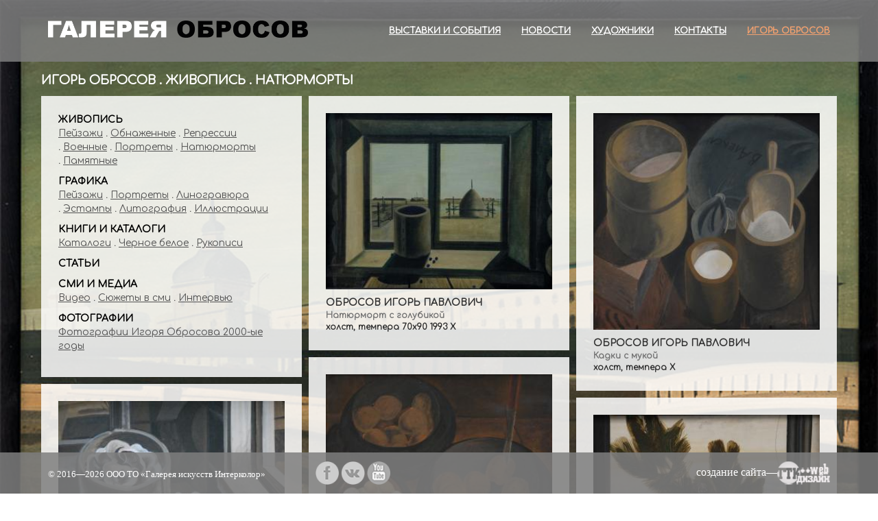

--- FILE ---
content_type: text/html; charset=UTF-8
request_url: http://obrosovgallery.ru/site/subsection/23
body_size: 3352
content:
<!DOCTYPE html>
<html lang="ru">
    <head>
        <meta charset="UTF-8">
        <meta http-equiv="X-UA-Compatible" content="IE=edge">
        <meta name="viewport" content="width=device-width, initial-scale=1">
        <meta name="csrf-param" content="_csrf">
    <meta name="csrf-token" content="upNzfbDHuEsGLOlXufrFmljEn3vBms8QIAfT8OY6SEm00EKjGJ2XodMQCMP4vsO7bNWJ6iqe1rz424IEmF1Hog==">
        <title>Игорь Обросов . Живопись . Натюрморты</title>
        <link href="/assets/6979738f/css/bootstrap.css" rel="stylesheet">
<link href="https://fonts.googleapis.com/css?family=Comfortaa" rel="stylesheet">
<link href="/css/site.css" rel="stylesheet">
<link href="/js/highslide/highslide.css" rel="stylesheet">
<script src="/assets/ffdcb07b/jquery.js"></script>
<script src="/assets/aab22800/yii.js"></script>
<script src="https://api-maps.yandex.ru/2.1/?lang=ru_RU"></script>
<script src="/js/highslide/highslide-with-gallery.js"></script>
<script src="/js/highslide/highslide-ru.js"></script>
<script src="/js/jquery.mosaicflow.js"></script>
<script src="/js/jquery.cookie.js"></script>        <script language="javascript">
            hs.showCredits = 0;
            hs.graphicsDir = '/js/highslide/graphics/';
            hs.align = 'center';
            hs.transitions = ['expand', 'crossfade'];
            hs.outlineType = 'rounded-white';
            hs.fadeInOut = true;
            hs.dimmingOpacity = 0.7;
            hs.addSlideshow({
                //slideshowGroup: 'group1',
                interval: 5000,
                repeat: false,
                useControls: true,
                fixedControls: 'fit',
                overlayOptions: {
                    opacity: .75,
                    position: 'top right',
                    hideOnMouseOut: true
                }
            });
        </script>
    </head>
    <body>
                <div class="background"></div>
        <div class="container">
            <!--            <div class="lang-select"> откл. переключатель языка
                            <a href="/lang/set?lang=en">english</a> | <span style="color:#d0d0d0">русский</span>                                    </div>-->
        </div>
        <div class="wrap">
            <nav id="w0" class="navbar-inverse navbar-fixed-top navbar"><div class="container"><div class="navbar-header"><button type="button" class="navbar-toggle" data-toggle="collapse" data-target="#w0-collapse"><span class="sr-only">Toggle navigation</span>
<span class="icon-bar"></span>
<span class="icon-bar"></span>
<span class="icon-bar"></span></button><a class="navbar-brand" href="/"><img src="/img/logo_rus.png" alt=""></a></div><div id="w0-collapse" class="collapse navbar-collapse"><ul id="w1" class="navbar-nav navbar-right nav"><li><a id="show" href="/site/shows">Выставки и события</a></li>
<li><a id="news" href="/site/news">Новости</a></li>
<li><a id="malers" href="/site/malers">Художники</a></li>
<li><a id="contact" href="/site/contact">Контакты</a></li>
<li><a id="author" class="author-item" href="/site/obrosov">Игорь Обросов</a></li></ul></div></div></nav>
            <div class="container">
                                
<div class="site-subsection">
            <div class="category-title">Игорь Обросов . Живопись . Натюрморты</div>
        <div class="mosaicflow" data-min-item-width="350">
            
<div class="board links-list">
                        <div class="section-title">Живопись</div>
                <ul>
                                                <li><a id="id_1" class="subsection" href="/site/subsection/1">Пейзажи</a></li>
                                                                <li> . <a id="id_2" class="subsection" href="/site/subsection/2">Обнаженные</a></li>
                                                                <li> . <a id="id_3" class="subsection" href="/site/subsection/3">Репрессии</a></li>
                                                                <li> . <a id="id_4" class="subsection" href="/site/subsection/4">Военные</a></li>
                                                                <li> . <a id="id_5" class="subsection" href="/site/subsection/5">Портреты</a></li>
                                                                <li> . <a id="id_23" class="subsection" href="/site/subsection/23">Натюрморты</a></li>
                                                                <li> . <a id="id_24" class="subsection" href="/site/subsection/24">Памятные</a></li>
                                    </ul>
                        <div class="section-title">Графика</div>
                <ul>
                                                <li><a id="id_6" class="subsection" href="/site/subsection/6">Пейзажи</a></li>
                                                                <li> . <a id="id_7" class="subsection" href="/site/subsection/7">Портреты</a></li>
                                                                <li> . <a id="id_8" class="subsection" href="/site/subsection/8">Линогравюра</a></li>
                                                                <li> . <a id="id_9" class="subsection" href="/site/subsection/9">Эстампы</a></li>
                                                                <li> . <a id="id_14" class="subsection" href="/site/subsection/14">Литография</a></li>
                                                                <li> . <a id="id_15" class="subsection" href="/site/subsection/15">Иллюстрации</a></li>
                                    </ul>
                        <div class="section-title">Книги и каталоги</div>
                <ul>
                                                <li><a id="id_10" class="subsection" href="/site/subsection/10">Каталоги</a></li>
                                                                <li> . <a id="id_11" class="subsection" href="/site/subsection/11">Черное белое</a></li>
                                                                <li> . <a id="id_12" class="subsection" href="/site/subsection/12">Рукописи</a></li>
                                    </ul>
                        <p class="section-title"><a href="/site/subsection?id=22">Статьи</a></p>
                                <div class="section-title">Сми и медиа</div>
                <ul>
                                                <li><a id="id_19" class="subsection" href="/site/subsection/19">Видео</a></li>
                                                                <li> . <a id="id_20" class="subsection" href="/site/subsection/20">Сюжеты в сми</a></li>
                                                                <li> . <a id="id_21" class="subsection" href="/site/subsection/21">Интервью</a></li>
                                    </ul>
                        <div class="section-title">Фотографии</div>
                <ul>
                                                <li><a id="id_26" class="subsection" href="/site/subsection/26">Фотографии Игоря Обросова 2000-ые годы</a></li>
                                    </ul>
    </div>
                            <div class="board">
                    <p><a href="/uploads/obrosov-pictures/1511283351_Натюрморт с голубикой 70х90 холст.темп.1993 г.jpg" onClick="return hs.expand(this, {
                                wrapperClassName : &quot;highslide-white&quot;,
                                spaceForCaption: 30,
                                outlineType: &quot;rounded-white&quot;,
                                captionId: &quot;caption_0&quot;
                            })"><img src="/uploads/obrosov-pictures/thumb/1511283351_Натюрморт с голубикой 70х90 холст.темп.1993 г.jpg" alt=""></a></p>
                    <div class="highslide-caption" id="caption_0" style="font-family: Tahoma, Arial, sans-serif;">Натюрморт с голубикой</div>
                    <div class="title">Обросов Игорь Павлович</div>
                    <div class="gray">Натюрморт с голубикой</div>
                    <div>холст, темпера 70х90 1993 Х</div>
                </div>
                            <div class="board">
                    <p><a href="/uploads/obrosov-pictures/1511286000_Кадки с мукой.jpg" onClick="return hs.expand(this, {
                                wrapperClassName : &quot;highslide-white&quot;,
                                spaceForCaption: 30,
                                outlineType: &quot;rounded-white&quot;,
                                captionId: &quot;caption_1&quot;
                            })"><img src="/uploads/obrosov-pictures/thumb/1511286000_Кадки с мукой.jpg" alt=""></a></p>
                    <div class="highslide-caption" id="caption_1" style="font-family: Tahoma, Arial, sans-serif;">Кадки с мукой</div>
                    <div class="title">Обросов Игорь Павлович</div>
                    <div class="gray">Кадки с мукой</div>
                    <div>холст, темпера Х</div>
                </div>
                            <div class="board">
                    <p><a href="/uploads/obrosov-pictures/1511286694_Натюрморт с голубикой.jpg" onClick="return hs.expand(this, {
                                wrapperClassName : &quot;highslide-white&quot;,
                                spaceForCaption: 30,
                                outlineType: &quot;rounded-white&quot;,
                                captionId: &quot;caption_2&quot;
                            })"><img src="/uploads/obrosov-pictures/thumb/1511286694_Натюрморт с голубикой.jpg" alt=""></a></p>
                    <div class="highslide-caption" id="caption_2" style="font-family: Tahoma, Arial, sans-serif;">Натюрморт с голубикой и грибами</div>
                    <div class="title">Обросов Игорь Павлович</div>
                    <div class="gray">Натюрморт с голубикой и грибами</div>
                    <div>оргалит, темпера Х</div>
                </div>
                            <div class="board">
                    <p><a href="/uploads/obrosov-pictures/1511286737_Натюрморт с картошкой.jpg" onClick="return hs.expand(this, {
                                wrapperClassName : &quot;highslide-white&quot;,
                                spaceForCaption: 30,
                                outlineType: &quot;rounded-white&quot;,
                                captionId: &quot;caption_3&quot;
                            })"><img src="/uploads/obrosov-pictures/thumb/1511286737_Натюрморт с картошкой.jpg" alt=""></a></p>
                    <div class="highslide-caption" id="caption_3" style="font-family: Tahoma, Arial, sans-serif;">Натюрморт с картошкой</div>
                    <div class="title">Обросов Игорь Павлович</div>
                    <div class="gray">Натюрморт с картошкой</div>
                    <div>оргалит, темпера Х</div>
                </div>
                            <div class="board">
                    <p><a href="/uploads/obrosov-pictures/1511286880_Натюрморт с кедровыми шишками.jpg" onClick="return hs.expand(this, {
                                wrapperClassName : &quot;highslide-white&quot;,
                                spaceForCaption: 30,
                                outlineType: &quot;rounded-white&quot;,
                                captionId: &quot;caption_4&quot;
                            })"><img src="/uploads/obrosov-pictures/thumb/1511286880_Натюрморт с кедровыми шишками.jpg" alt=""></a></p>
                    <div class="highslide-caption" id="caption_4" style="font-family: Tahoma, Arial, sans-serif;">Натюрморт с кедровыми шишками.</div>
                    <div class="title">Обросов Игорь Павлович</div>
                    <div class="gray">Натюрморт с кедровыми шишками.</div>
                    <div>оргалит, темпера 76х66 1980</div>
                </div>
                            <div class="board">
                    <p><a href="/uploads/obrosov-pictures/1511286923_Натюрморт с клюквой.jpg" onClick="return hs.expand(this, {
                                wrapperClassName : &quot;highslide-white&quot;,
                                spaceForCaption: 30,
                                outlineType: &quot;rounded-white&quot;,
                                captionId: &quot;caption_5&quot;
                            })"><img src="/uploads/obrosov-pictures/thumb/1511286923_Натюрморт с клюквой.jpg" alt=""></a></p>
                    <div class="highslide-caption" id="caption_5" style="font-family: Tahoma, Arial, sans-serif;">Натюрморт с клюквой.</div>
                    <div class="title">Обросов Игорь Павлович</div>
                    <div class="gray">Натюрморт с клюквой.</div>
                    <div>оргалит, темпера Х</div>
                </div>
                            <div class="board">
                    <p><a href="/uploads/obrosov-pictures/1511286964_Натюрморт с лесными орехами.jpg" onClick="return hs.expand(this, {
                                wrapperClassName : &quot;highslide-white&quot;,
                                spaceForCaption: 30,
                                outlineType: &quot;rounded-white&quot;,
                                captionId: &quot;caption_6&quot;
                            })"><img src="/uploads/obrosov-pictures/thumb/1511286964_Натюрморт с лесными орехами.jpg" alt=""></a></p>
                    <div class="highslide-caption" id="caption_6" style="font-family: Tahoma, Arial, sans-serif;">Натюрморт с лесными орехами</div>
                    <div class="title">Обросов Игорь Павлович</div>
                    <div class="gray">Натюрморт с лесными орехами</div>
                    <div>оргалит, темпера Х</div>
                </div>
                            <div class="board">
                    <p><a href="/uploads/obrosov-pictures/1511287000_Натюрморт с хлебом.jpg" onClick="return hs.expand(this, {
                                wrapperClassName : &quot;highslide-white&quot;,
                                spaceForCaption: 30,
                                outlineType: &quot;rounded-white&quot;,
                                captionId: &quot;caption_7&quot;
                            })"><img src="/uploads/obrosov-pictures/thumb/1511287000_Натюрморт с хлебом.jpg" alt=""></a></p>
                    <div class="highslide-caption" id="caption_7" style="font-family: Tahoma, Arial, sans-serif;">Натюрморт с хлебом</div>
                    <div class="title">Обросов Игорь Павлович</div>
                    <div class="gray">Натюрморт с хлебом</div>
                    <div>оргалит, темпера Х</div>
                </div>
                    </div>
    </div>

<script>
    $(function () {
        $.each($('iframe'), function (i, e) {
            var url = $(e).attr('src');
            url = 'https://www.youtube.com/embed/' + url.match(/\/([^\/]+)$/)[1];
            $(e).attr('src', url);
        });
    });
</script>
            </div>

        </div>

        <footer class="footer">
            <div class="container">
                <div class="row">
                    <div class="col-lg-4">
                        <p class="pull-left copyright">&copy; 2016—2026 ООО ТО «Галерея искусств Интерколор»</p>
                    </div>
                    <div class="col-lg-4">
                        <p class="pull-left">
                            <a href="https://www.facebook.com/obrosovgallery/" target="_blank"><img src="/img/facebook.png" alt=""></a>                            <a href="/site/subsection/23"><img src="/img/vk.png" alt=""></a>                            <a href="https://www.youtube.com/channel/UCIe2dSWIE_e54buu4bN88cQ?view_as=subscriber" target="_blank"><img src="/img/youtube.png" alt=""></a>                        </p>
                    </div>
                    <div class="col-lg-4">
                        <p class="pull-right"><a href="http://6449569.ru" target="_blank">создание сайта—<img src="/img/ttk.png" alt=""></a></p>
                    </div>
                </div>
        </footer>
<script src="/assets/6979738f/js/bootstrap.js"></script>    </body>

</html>

<script>
    $(function () {
        $('.navbar-right > li > a').click(function () {
            $('.navbar-right > li > a').css('color', '#fff');
            $('.navbar-right > li > .author-item').css('color', '#f3a16f');
            $(this).css('color', 'rgb(216, 216, 216)');
            $.cookie('top-menu', $(this).attr('id'), {path: '/'});
            $.removeCookie('menu', {path: '/'});
        });

        $('a.navbar-brand').click(function () {
            $.removeCookie('menu', {path: '/'});
            $.removeCookie('top-menu', {path: '/'});
        });

        $('a.subsection').click(function () {
            $('a.subsection').css('color', '#525252');
            $(this).css('color', '#f3a16f');
            $.cookie('menu', $(this).attr('id'), {path: '/'});
        });

        $('.malers-list a').click(function () {
            $('.malers-list a').css('color', '#000');
            $(this).css('color', '#f3a16f');
            $.cookie('malers-menu', $(this).attr('id'), {path: '/'});
        });

        var id = $.cookie('menu');
        $('a.subsection').css('color', '#525252');
        $('#' + id).css('color', '#f3a16f');

        var id = $.cookie('malers-menu');
        $('.malers-list a').css('color', '#000');
        $('#' + id).css('color', '#f3a16f');

        var id = $.cookie('top-menu');
        $('.navbar-right > li > a').css('color', '#fff');
        $('.navbar-right > li > .author-item').css('color', '#f3a16f');
        $('#' + id).css('color', 'rgb(197, 197, 197)');
    });
</script>


--- FILE ---
content_type: text/css
request_url: http://obrosovgallery.ru/css/site.css
body_size: 1894
content:
@font-face {
    font-family: Myriad;
    src: url(../fonts/MyriadPro-Regular.otf);
}

:active, :hover, :focus {
    outline: 0;
    outline-offset: 0;
}

html, body {
    height: 100%;
}

.background {
    position: fixed;
    background-image: url('/img/background.png');
    background-size: cover;
    width: 100%;
    height: 100%;
    z-index: -1;
}

.wrap {
    min-height: 100%;
    height: auto;
    margin: 0 auto 60px;
    font-family: 'Comfortaa';
}

.wrap > .container {
    padding: 105px 15px 0px;
}

.lang-select {
    display: inline-block;
    position: fixed;
    top: 0;
    margin-left: 3px;
    color: #fff;
    z-index: 2001;
}

.lang-select > a, .lang-select > span {
    color: #fff;
    font-size: 9px;
    font-weight: bold;
    text-transform: uppercase;
    text-decoration: underline;
}

.navbar-inverse {
    background-color: rgba(126, 126, 126, 0.85);
    border: none;
}

.navbar-inverse .navbar-brand {
    height: 85px;
    padding: 25px 15px;
    font-family: 'sans-serif';
    font-size: 35px;
    color: #fff;
    text-transform: uppercase;
    line-height: 1;
    margin-top: 5px;
}

.navbar-inverse .navbar-brand img {
    height: 25px;
}

.navbar-inverse .navbar-brand span {
    color: #000;
}

.navbar-inverse .navbar-nav {
    font-size: 13px;
    font-weight: 600;
    text-transform: uppercase;
    line-height: 1;
}

.navbar-inverse .navbar-nav > li > a {
    padding-top: 35px;
    padding-bottom: 35px;
    text-decoration: underline;
    color: #fff;
}

.navbar-inverse .navbar-nav > .active > a,
.navbar-inverse .navbar-nav > .active > a:hover,
.navbar-inverse .navbar-nav > .active > a:focus {
    background-color: transparent;
    color: #9d9d9d;
}

.nav li > form > button.logout {
    font-size: 15px;
    text-transform: uppercase;
    padding: 35px 15px;
    border: none;
}

.nav > li > form > button.logout:focus,
.nav > li > form > button.logout:hover {
    text-decoration: none;
}

.nav > li > form > button.logout:focus {
    outline: none;
}

.navbar-inverse .navbar-nav > .active > .author-item,
.navbar-inverse .navbar-nav > .active > .author-item:hover,
.navbar-inverse .navbar-nav > .active > .author-item:focus {
    color: #f3a16f;
}

.footer {
    position: fixed;
    width: 100%;
    height: 60px;
    bottom: 0;
    background-color: rgba(126, 126, 126, 0.85);
    font-family: 'miraid_pro_regular';
    font-size: 13px;
    color: #fff;
}

.footer p {
    padding: 13px 0;
}

.footer a {
    color: #fff;
    font-size: 16px;
}

.footer img {
    width: auto;
    height: 34px;
}

.footer a:hover {
    text-decoration: none;
}

.footer .copyright {
    padding: 23px 0;
}

/********************************************/
.not-set {
    color: #c55;
    font-style: italic;
}

/* add sorting icons to gridview sort links */
a.asc:after, a.desc:after {
    position: relative;
    top: 1px;
    display: inline-block;
    font-family: 'Glyphicons Halflings';
    font-style: normal;
    font-weight: normal;
    line-height: 1;
    padding-left: 5px;
}

a.asc:after {
    content: /*"\e113"*/ "\e151";
}

a.desc:after {
    content: /*"\e114"*/ "\e152";
}

.sort-numerical a.asc:after {
    content: "\e153";
}

.sort-numerical a.desc:after {
    content: "\e154";
}

.sort-ordinal a.asc:after {
    content: "\e155";
}

.sort-ordinal a.desc:after {
    content: "\e156";
}

.grid-view th {
    white-space: nowrap;
}

.hint-block {
    display: block;
    margin-top: 5px;
    color: #999;
}

.error-summary {
    color: #a94442;
    background: #fdf7f7;
    border-left: 3px solid #eed3d7;
    padding: 10px 20px;
    margin: 0 0 15px 0;
}

.select-pictures {
    background-color: #fff;
    border: 1px solid #d2d6de;
    padding: 15px;
    max-height: 117px;
    overflow: auto;
}

.select-pictures label {
    margin: 0 5px;
}

.board {
    max-height: 1200px;
    overflow-y: auto;
    margin: 10px -10px;
    padding: 25px;
    background-color: rgba(255, 255, 255, 0.85);
    font-size: 12px;
    font-weight: 700;
}

.board img {
    width: 100%;
}

.board .title, .board .title > a {
    font-family: 'Comfortaa';
    font-weight: 700;
    font-size: 14px;
    text-transform: uppercase;
}

.gray, .gray > a {
    color: #757575;
}

.red-link, .red-link:hover {
    color: #d04602;
    text-decoration: underline;
}

.black-link, .black-link:hover {
    color: #000;
    text-decoration: underline;
}

.category-title {
    font-family: 'Comfortaa';
    font-weight: 700;
    font-size: 18px;
    text-transform: uppercase;
    color: #fff;
    margin: 0 -10px;
}

.date > .day {
    color: #d04602;
    font-size: 29px;
    font-weight: 700;
}

.date > .month {
    vertical-align: top;
    text-transform: uppercase;
    font-size: 10px;
    font-weight: 700;
    line-height: 24px;
    color: #757575;
}

.site-index .description {
    margin-top: -10px;
}

.delimiter {
    background-image: url('../img/background-delim.png');
    background-repeat-x: repeat;
    height: 1px;
    margin: 10px 0;
}

.mosaicflow {
    margin: 0 -15px;
}

.mosaicflow__column {
    float: left;
    padding: 0 15px;
}

.mosaicflow__item img {
    display: block;
    width: 100%;
    height: auto;
}

.fileinput {
    width: 0;
    height: 0;
    display: inline !important;
}

.btn.btn-fileinput, .btn.btn-fileinput:hover {
    margin: 0 10px 0 0 !important;
}

.field-fileinput {
    text-align: left;
}

.field-fileinput span {
    display: inline-block;
    vertical-align: middle;
}

#fileinput {
    outline: none;
    outline-offset: 0;
}

#pictures {
    display: table;
    list-style: none;
}

.exhibitions-form .select2 .select2-selection {
    border-radius: 0;
}

.input-group-addon {
    cursor: pointer;
}

.remove-item {
    padding: 0 10px;
    cursor: pointer;
}

.highslide-controls {
    margin-top: 5px !important;
    margin-right: 20px !important;
}

.highslide-container {
    z-index: 2001 !important;
}

.links-list ul {
    padding: 0;
}

.links-list ul li {
    list-style: none;
    display: inline-block;
}

.links-list ul li a {
    color: #525252;
    text-decoration: underline;
}

a.subsection {
    font-size: 14px;
    font-weight: 400;
}

.section-title, .section-title > a {
    color: #000;
    text-transform: uppercase;
    font-size: 14px;
}

.video {
    margin-bottom: 30px;
}

.date {
    margin-top: -5px;
}

.site-maler .links-list span, .site-malers .links-list span {
    display: none;
    position: absolute;
    width: 330px;
    background-color: #fff;
    padding: 15px;
    border: 1px solid lightskyblue;
    border-radius: 5px;
}

@media(max-width:1199px) {
    .wrap > .container {
        padding-top: 158px;
    }

    .navbar-inverse .navbar-nav {
        font-size: 11px;
    }

    .navbar-inverse .navbar-brand img {
        height: 20px;
        margin-top: 5px;
    }

    .navbar-inverse .navbar-brand {
        height: 30px;
    }

}

@media(max-width:767px) {
    .nav li > form > button.logout {
        display:block;
        text-align: left;
        width: 100%;
        padding: 10px 15px;
    }

    .wrap > .container {
        padding-top: 68px;
    }

    .navbar-inverse .navbar-brand img {
        height: 20px;
        margin-top: -12px;
    }

    .navbar-inverse .navbar-brand {
        height: 30px;
    }
}



--- FILE ---
content_type: application/javascript
request_url: http://obrosovgallery.ru/js/highslide/highslide-ru.js
body_size: 620
content:
hs.lang = {
	loadingText : 'Загружается...',
	loadingTitle : 'Нажмите для отмены',
	focusTitle : 'Нажмите чтобы поместить на передний план',
	fullExpandTitle : 'Развернуть до оригинального размера',
	fullExpandText : 'Оригинальный размер',
	creditsText : 'Использует <i>Highslide JS</i>',
	creditsTitle : 'Перейти на домашнюю страницу Highslide JS',
	previousText : 'Предыдущее',
	previousTitle : 'Предыдущее (стрелка влево)',
	nextText : 'Следующее',
	nextTitle : 'Следующее (стрелка вправо)',
	moveTitle : 'Переместить',
	moveText : 'Переместить',
	closeText : 'Закрыть',
	closeTitle : 'Закрыть (esc)',
	resizeTitle : 'Изменить размер',
	playText : 'Слайдшоу',
	playTitle : 'Начать слайдшоу (пробел)',
	pauseText : 'Пауза',
	pauseTitle : 'Приостановить слайдшоу (пробел)',
	number : 'Изображение %1 из %2',
	restoreTitle : 'Нажмите чтобы закрыть изображение, нажмите и перетащите для изменения местоположения. Для просмотра изображений используйте стрелки.'
};
